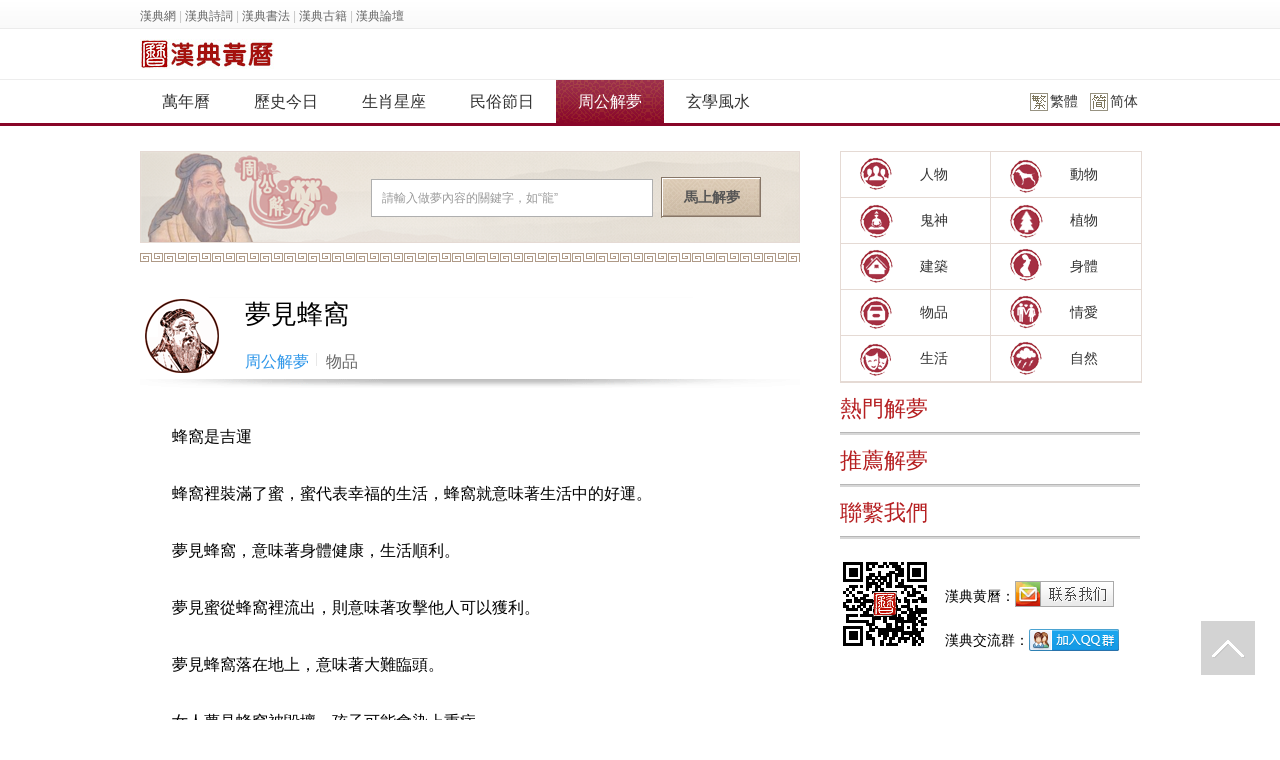

--- FILE ---
content_type: text/html
request_url: https://hl.zdic.net/zgjm/wupin/042/5076.html
body_size: 2928
content:
<!DOCTYPE html PUBLIC "-//W3C//DTD XHTML 1.0 Transitional//EN" "http://www.w3.org/TR/xhtml1/DTD/xhtml1-transitional.dtd">
<html xmlns="http://www.w3.org/1999/xhtml">
<head>
<meta http-equiv="Content-Type" content="text/html; charset=utf-8" />
<title>夢見蜂窩 物品 周公解夢</title>
<meta name="keywords" content="夢見蜂窩 物品 周公解夢 漢典老黃曆_漢典通勝_漢典网">
<meta name="Description" content="夢見蜂窩 物品 周公解夢 漢典老黃曆_漢典通勝_漢典网">
<link rel="icon" href="/images/favicon.ico" mce_href="/images/favicon.ico" type="image/x-icon">
<meta http-equiv="X-UA-Compatible" content="IE=edge">
<link rel="stylesheet" type="text/css" href="/skin/hdhl/css/style.css" />
<link rel="stylesheet" type="text/css" href="/skin/hdhl/css/article.css" />
<link rel="stylesheet" type="text/css" href="/skin/hdhl/css/zgjm.css" />
<script language="javascript" type="text/javascript" src="/skin/hdhl/js/jquery.js"></script>
<script type="text/javascript" src="/e/data/js/ajax.js"></script>
<script language="javascript" src="/skin/hdhl/js/lang.js"></script>
<script>
var _hmt = _hmt || [];
(function() {
  var hm = document.createElement("script");
  hm.src = "//hm.baidu.com/hm.js?9a5700320a1428403d14d54f62bc0bf8";
  var s = document.getElementsByTagName("script")[0]; 
  s.parentNode.insertBefore(hm, s);
})();
</script>
</head>
<body>
<script type="text/javascript" src="/skin/hdhl/js/header_zgjm.js"></script> 

<!-- 内容区 -->
<div class="layout">
  <div class="main"> 
	<div class="mtop2">
		<form target="_blank" method="post" onsubmit="searchjs(this)" action="/e/search/">
		<input name="show" value="jftitle" type="hidden"><input name="classid" value="10" type="hidden">
		<input id="keyboard" name="keyboard"  type="text" value="請輸入做夢內容的關鍵字，如“龍”">
		<button class="rtnow" type="submit">馬上解夢</button>
		</form>
<script>(function(){var A=$('#keyboard'),Av=A.val();A.focus(function(){if(A.val()==Av) A.val('');});A.blur(function(){if(A.val()=='') A.val(Av);})})();</script>
	</div>
	<div class="line"></div>
	<div id="Main-Article">
		<div class="hd_8">
			<h1>夢見蜂窩</h1>
				<div class="tit-bar clearfix">
					<div class="ll">
						<span class="color-a-0">
						<a title="周公解夢" href="/zgjm/" accesskey="5" target="_blank">周公解夢</a>
						</span>
						<span class="bor-tit"></span>
						<span class="color-a-1"><a href="/zgjm/wupin/" target="_blank">物品</a></span>
					</div>
                    <div class="bdsharebuttonbox"><a href="#" class="bds_more" data-cmd="more"></a><a title="分享到微信" href="#" class="bds_weixin" data-cmd="weixin"></a><a title="分享到QQ好友" href="#" class="bds_sqq" data-cmd="sqq"></a><a title="分享到QQ空间" href="#" class="bds_qzone" data-cmd="qzone"></a><a title="分享到新浪微博" href="#" class="bds_tsina" data-cmd="tsina"></a></div>
<script>window._bd_share_config={"common":{"bdSnsKey":{},"bdText":"","bdMini":"1","bdMiniList":false,"bdPic":"","bdStyle":"0","bdSize":"16"},"share":{}};with(document)0[(getElementsByTagName('head')[0]||body).appendChild(createElement('script')).src='http://bdimg.share.baidu.com/static/api/js/share.js?v=89860593.js?cdnversion='+~(-new Date()/36e5)];</script>
				</div>
		</div>
		<div class="bd" tabindex="-1" accesskey="3">
			<div id="Main-Article">
			<div class="adb"></div>
			<p>　　蜂窩是吉運</p><p>　　蜂窩裡裝滿了蜜，蜜代表幸福的生活，蜂窩就意味著生活中的好運。</p><p>　　夢見蜂窩，意味著身體健康，生活順利。</p><p>　　夢見蜜從蜂窩裡流出，則意味著攻擊他人可以獲利。</p><p>　　夢見蜂窩落在地上，意味著大難臨頭。</p><p>　　女人夢見蜂窩被毀壞，孩子可能會染上重病。</p><p>　　夢見蜂群在蜂箱周圍飛來飛去，這是率領眾多員工，大展宏圖的徵兆。</p><p>　　夢見裝滿蜜蜂的蜂箱，意外地得到財物。&nbsp;</p>			</div>
		</div>
<div class="infonp"><div class="infop">上一篇：<a href='/zgjm/wupin/055/5075.html'>夢見紮刺</a></div>  <div class="infon">下一篇：<a href='/zgjm/wupin/0812/5077.html'>夢見馬車</a></div></div>
	</div>  
	<div class="zg_c"></div>
  </div> 
  <div class="extra">

	<div class="navlist">
		<ul><li><a href='/zgjm/renwu/' class="ic_0">人物</a></li><li><a href='/zgjm/dongwu/' class="ic_1">動物</a></li><li><a href='/zgjm/guishen/' class="ic_2">鬼神</a></li><li><a href='/zgjm/zhiwu/' class="ic_3">植物</a></li><li><a href='/zgjm/jianzhu/' class="ic_4">建築</a></li><li><a href='/zgjm/shenti/' class="ic_5">身體</a></li><li><a href='/zgjm/wupin/' class="ic_6">物品</a></li><li><a href='/zgjm/qingai/' class="ic_7">情愛</a></li><li><a href='/zgjm/shenghuo/' class="ic_8">生活</a></li><li><a href='/zgjm/ziran/' class="ic_9">自然</a></li></ul>
		<div class=z></div>
	</div>

    <!-- 熱門解夢-->
        <div class="rightsb2">
      <div class="hd">
        <h2>熱門解夢</h2>
        </div>
      <div class="bd">
			<script src="/d/js/class/class18_hotnews.js"></script> 
      </div>
     </div>
    <!-- /熱門解夢 --> 

    <!-- 推薦解夢-->
        <div class="rightsb2">
      <div class="hd">
        <h2>推薦解夢</h2>
        </div>
      <div class="bd">
			<script src="/d/js/class/class18_goodnews.js"></script> 
      </div>
     </div>
    <!-- /推薦解夢 --> 

    <!-- 聯繫我們 -->
    <div class="contact">
      <div class="hd">
        <h2>聯繫我們</h2>
      </div>
      <div class="bd">
        <div class="pic"><a href="#" target="_blank"><img src="/skin/hdhl/images/2018452383.png" alt=""></a></div>
        <p class="l22"><br>漢典黄曆：<a target="_blank" href="http://mail.qq.com/cgi-bin/qm_share?t=qm_mailme&email=Hn96c3dwXmR6d30wcHtq" style="text-decoration:none;"><img src="/images/ico_mailme_12.png"/></a></p>
        <p class="l22"><br>漢典交流群：<a target="_blank" href="http://jq.qq.com/?_wv=1027&k=UgXeEW"><img border="0" src="http://pub.idqqimg.com/wpa/images/group.png" alt="漢典交流群" title="漢典交流群"></a></p>
      </div>
    </div>
    <!-- /聯繫我們 --> 
  </div>
</div>
<!-- /內容區 -->

<div class="footWp"> 

<script type="text/javascript" src="/skin/hdhl/js/footer.js"></script> 

</div>

<!--[if lte IE 6]>
<style type="text/css">
html,body{overflow-x:hidden;}

#toTop{position:absolute;right:15px;bottom:45px;}

</style>
<![endif]-->

<script type="text/javascript">
function toTopHide(){
  document.documentElement.scrollTop+document.body.scrollTop>400?document.getElementById("toTop").style.display="block":document.getElementById("toTop").style.display="none";
}
window.onscroll=toTopHide;
</script>
<a href="javascript:void(0);" target="_self" id="toTop" title="返回頂部" onclick="window.scrollTo(0,0);return false" style="display: block; "></a>
<script src="/e/public/onclick/?enews=donews&classid=18&id=5076"></script></html>

--- FILE ---
content_type: text/css
request_url: https://hl.zdic.net/skin/hdhl/css/style.css
body_size: 3023
content:
@charset "utf-8";
/* CSS Document */

/* reset */
body, h1, h2, h3, h4, h5, h6, hr, p, blockquote,dl, dt, dd, ul, ol, li, fieldset, form, lengend, button, input, textarea,th, td { margin: 0; padding: 0 }
h1, h2, h3, h4, h5, h6, .yh {
    font-family: "微软雅黑","黑体","宋体";
    font-size: 100%;
    font-weight: normal;
}
body,button, select, textarea { font-family: "宋体","Arial",HELVETICA; font-size:14px; background:#ffffff; -webkit-text-size-adjust:100% }
h1,h2,h3,h4, h5, h6 { font-size: 100%; font-weight:normal }
address, cite, dfn, em, var,i { font-style: normal }
code, kbd, pre, samp, tt { font-family: "Courier New", Courier, monospace }
small { font-size: 12px }
ul, ol { list-style: none }
legend { color: #000 }
fieldset, img { border: none }
button, input, select, textarea { font-size: 100%; vertical-align:middle }
table { border-collapse: collapse; border-spacing:0 }
img { vertical-align:bottom }
a {
    color: #333;
    text-decoration: none;
}
.mininav div{margin:0;padding:0;}
.mininav{width:100%;height:28px;background:#fdfdfd url(../images/mininav.png) repeat-x top center;border-bottom:1px solid #ebebeb;}
.mininavInner{width:1000px;height:28px;margin:0 auto!important;}
.mininavInner a{color:#666;text-decoration:none;font-family:"宋体";}
.mininavInner a:hover{color:#2d374b;}
.mininavInner .mininavLeft{float:left;margin-top:8px;color:#c7c7c7;font-size:12px;}
.mininavInner .mininavLeft .fl{color:#c7c7c7;}

.undis { display: none }
.dis { display: block }
.ind { text-indent: 2em }
.layout:after, .hd:after, .bd:after, .ft:after, .cf:after, .Q-tList:after, .Q-tList ul:after, .Q-tList ol:after, .Q-pList:after, .Q-pList ul:after, .Q-tpList:after, .Q-tpList ul:after, .Q-tpWrap:after { content: ""; display: table; clear: both }
.layout, .hd, .bd, .ft, .cf, .Q-tList, .Q-tList ul, .Q-tList ol, .Q-pList, .Q-pList ul, .Q-tpList, .Q-tpList ul, .Q-tpWrap { *zoom:1}
@media screen {
.fl, .layout .fl, .chief { float: left; display: inline }
.fr, .layout .fr, .extra { float: right; display: inline }
.hd h2, .hd h3 { float: left; display: inline }
.f12 { font-size: 12px }
.f14 { font-size: 14px }
.f16 { font-size: 16px }
.f18 { font-size: 18px }
.f20 { font-size: 20px }
.l16 { line-height: 16px }
.l17 { line-height: 17px }
.l18 { line-height: 18px }
.l19 { line-height: 19px }
.l20 { line-height: 20px }
.l21 { line-height: 21px }
.l22 { line-height: 22px }
.l23 { line-height: 23px }
.l24 { line-height: 24px }
.l25 { line-height: 25px }
.l26 { line-height: 26px }
.l27 { line-height: 27px }
.l28 { line-height: 28px }
.l29 { line-height: 29px }
.l30 { line-height: 30px }
.hl-tList { margin: 0 10px }
.hl-tList span, .Q-tpList li span { float: right }
.hl-pList li { float: left; display: inline; text-align: center }
.hl-pList a { display: block }
.hl-pList p a { display: inline }
.hl-tpList em { font-weight: bold }
.hl-tpList .pic { float: left; margin-right: 10px; overflow: hidden; display: inline; text-align: center }
.hl-tpList .pic img { border: 1px solid #cbcbcb; display: block }
.hl-vBg { width: 100%; height: 21px; position: relative; margin-top: -21px; font: 12px/21px "宋体", "Arial Narrow", HELVETICA; background: rgba(0,0,0,0.6); filter:progid:DXImageTransform.Microsoft.gradient( Q-gradientType = 0, startColorstr = '#80000000', endColorstr = '#80000000') \9;
text-align: right; cursor: pointer }

.mt10 { margin-top: 10px }
.mt5 { margin-top: 5px }
.mb10 { margin-bottom: 10px }
}
/*mainNav*/
.mainNav{ height:50px; line-height:20px; margin:0 auto; overflow:hidden; width:1000px;}
.mainNav .logo{ float:left; padding:10px 0;}
.mainNav .logo a{ background:url(../images/logo_nl.jpg) no-repeat; display:block; height:30px; width:142px;}
.mainNav .logo a span{ display:none;}
.mainNav .sub{ float:left; padding:16px 0 0 10px;}
.mainNav .sub .rss{ background:url(../images/rss_logo.png) left 1px no-repeat; color:#666; font-family:Arial,sans-serif; font-size:11px; padding-left:16px;}
.mainNav .link{ color:#d4d4d4; float:left; padding:16px 0 0 20px;}
.mainNav .link a{ margin:0 10px;}
.mainNav .toolbar{ float:right; padding-top:14px;}
/*mainNav*/
.channelNavWp{ border-top:1px solid #ededed; border-bottom:3px solid #880528; font-family:"微软雅黑", "黑体"; height:43px; line-height:43px; width:100%;}
.channelNav{ margin:0 auto; overflow:hidden; width:1000px;}
.channelNav ul{ float:left; overflow:hidden;}
.channelNav li{ float:left;}
.channelNav li a{ display:inline-block; font-size:16px; height:43px; padding:0 22px;}
.channelNav .current a,.channelNav li a:hover{	background: url("../images/cnbg.png");color:#fff; text-decoration:none;}
.channelNav .tg{ background:url(../images/bgs.png) 0 -47px no-repeat; font-size:14px; float:right; padding-left:20px;}
.channelNav .tg { background: url("../images/bgs.png") no-repeat 0 -47px;width:30px;height:40px;float: right;font-size: 14px;margin-left: 10px;}
.channelNav .tg2 { background: url("../images/bgs.png") no-repeat -69px -47px;width:30px;height:40px;float: right;font-size: 14px;margin-left: 10px;padding-left:20px;}
.layout{ margin:15px auto 0; width:1000px;}
.layout .main{ float:left; width:660px;}

/*mod_focus*/
.focus_on{ font-family:"微软雅黑", "黑体"; font-size:14px; height:60px; padding:5px 0 5px 0;margin:0 auto;text-align: center;}
.focus_on a{ margin-right:15px; padding:0 5px;}
.focus_on a:hover{ background:#b51f21; color:#fff; text-decoration:none;}

/*extra*/
.layout .extra{ float:right; width:300px;}
.extra .hd{ background: url(../images/extraTit_bg.png) left bottom repeat-x; height:42px; line-height:42px; padding:5px 0;}
.extra .hd h2{ color:#b51f21; font-size:22px;}
.extra .hd .fr{ color:#b51f21;}
/*rightsb*/
.rightsb{width:300px;line-height:25px;font-size:14px;padding-top:3px;}
.rightsb p{float:left;width:278px;font-size:14px; height:26px; line-height:26px;}
.rightsb p a{color:#b51f21;}
.rightsb li{border-bottom:#dadada 1px dotted;display:inline-block;clear:both;}
.rightsb span{float:left;width:17px;height:15px;line-height:15px;text-align:center;font-size:9px;font-family: Verdana, Geneva, sans-serif;margin:5px 5px 0 0;background-color:#f7f7f7;}
.rightsb p code {float:right;color:#9f9fa1;}
.rightsb img {width:67px;height:50px;border:#f7f7f7 1px solid;float:left;margin:3px 10px 0 0;display:inline; }
.rightsb em {display:block;color:#919b9d;}
.rightsb div{float:left;width:278px;line-height:19px; padding:0 5px 5px 15px; display:none;}
.rightsb div a{color:#7a5b5b;}

/*rightsb2*/
.rightsb2 .hl-tpList{ padding-top:20px;}
.rightsb2 .hl-tpWrap{ padding-bottom:30px;}
.rightsb2 .hl-tpWrap .pic{ height:90px; width:90px; position:relative;}
.rightsb2 .hl-tpWrap .pic img{ border:none;}
.rightsb2 .hl-tpWrap em{ background:url(../images/icons.png) 0 -245px no-repeat; display:inline-block; font-weight:normal; height:24px; padding-left:20px;}
.rightsb2 .hl-tpWrap p{ color:#8c8c8c;}
.rightsb2 .hl-tpWrap p a{ color:#b51f21;}
/*adv*/
.adv{ padding:20px 0;}
/*contact*/
.contact .bd{ padding:20px 0;}
.contact .bd .pic{ float:left; margin-right:15px;}
/*footWp*/
.footWp{ background:#f7f7f7; border-top:1px solid #ebebeb; margin-top:30px;}
/*cooperation*/
.cooperation{ margin:0 auto; width:1000px;}
.cooperation .layout{ border-bottom:1px solid #fff; margin:0; padding-top:20px;}
.cooperation .hd{ height:40px; line-height:40px;}
.cooperation .hd h2{ font-size:18px;}
.cooperation .bd{ border-bottom:1px solid #ebebeb; line-height:26px; padding:20px 0;}
.cooperation .bd a{ padding:2px;}
.cooperation .bd a:hover{ background:#b51f21; color:#fff; text-decoration:none;}

.cald{background:url("/skin/hdhl/images/cb.png") no-repeat;width:300px;}
.cald2{background:url("/skin/hdhl/images/cb2.png") no-repeat;width:300px;height:3px;}
.cald hr{width:92%;}
.cald form{padding:5px;line-height:28px;}
.cald .s1b{
	background:url(/skin/hdhl/images/hl_s1b.png) no-repeat;
	width:41px;
	height:26px;
	text-align:center;
	line-height:26px;
	text-indent:-9999px;
	margin:0 0 0 0;
	padding:0 0 0 0;
	border:0;
	cursor:pointer;
}
.cald b{color:#831b13;}
.rcal{}
.rcal1{background-color:#f2c5bc;}
.rcal2{background-color:#e7c7b5;}
.rcal3{background-color:#f0e5e0;}
.rcal4{background-color:#f0e5e0;}
.rcnow{background-color:#fff;}
.rcal {
text-align:center;
font-weight:bold;
line-height:20px;
}
.ttop{
	height:15px;}
.date{width:300px;}
#CalBody{width:280px;margin:0 auto;}
#da{margin:2px auto;border-collapse: separate;border-spacing: 1px;}
#da th{height:22px;line-height:22px;text-align:center;}
#da td a{display:block;height:30px;line-height:30px;width:39px;text-align:center;}
#da td a:hover{background-color:#ff8000;color:#fff;text-decoration:none;}
#da td.chk a{color:#fff}
#da td{
	text-align:center;
	}

.das{margin:2px auto;border-top:1px solid #997962;}
.das th{height:22px;line-height:22px;text-align:center;background-color:#e3cdb4}
.das td a{display:block;height:18px;line-height:18px;width:28px;text-align:center;text-decoration:none;}
.das td a:hover{background-color:#ff8000;color:#fff;text-decoration:none;}
.das td.chk a{color:#fff}
.lay_hl{margin:10px 0 0 0;}
#toTop{ background:url(../images/bgs.png) 0 -140px no-repeat; width: 54px;height: 54px;display: block;position: fixed;right: 25px;bottom: 45px;}
#toTop:hover{ background-position:0 -200px;}


--- FILE ---
content_type: text/css
request_url: https://hl.zdic.net/skin/hdhl/css/article.css
body_size: 1844
content:
/*Article*/
#Main-Article {
    padding-top: 16px;
}

#Main-Article h1 {
    font-family: "微软雅黑";
    font-size: 26px;
    padding-bottom: 16px;
	padding-left:90px;
	line-height:36px;
}
.bdsharebuttonbox{float: right;}
.main .hd{ background:url(../images/titles.png) no-repeat; height:90px; line-height:70px;}
.main .hd h2{ display:none;}
.main .hd span{ color:#8c8c8c;}
.main .hd .morebtn { background:url(../images/icons.png) 0 -347px no-repeat; height:24px; line-height:24px; margin-top:32px; padding-left: 25px;}
#Main-Article .hd {
    background:url(../images/titles.png) no-repeat; height:90px;
    padding-bottom: 1px;
    z-index: 3;
}
#Main-Article .hd_hl {
    background:url(../images/titles.png) 0 0; no-repeat; height:90px;
    padding-bottom: 1px;
    z-index: 3;
}
#Main-Article .hd_sx {
    background:url(../images/titles.png) 0 -90px; no-repeat; height:90px;
    padding-bottom: 1px;
    z-index: 3;
}
#Main-Article .hd_xz {
    background:url(../images/titles.png) 0 -180px; no-repeat; height:90px;
    padding-bottom: 1px;
    z-index: 3;
}
#Main-Article .hd_jq {
    background:url(../images/titles.png) 0 -722px; no-repeat; height:90px;
    padding-bottom: 1px;
	padding-left:10px;
    z-index: 3;
}
#Main-Article .hd_5 {
    background:url(../images/titles.png) 0 -360px; no-repeat; height:90px;
    padding-bottom: 1px;
	padding-left:10px;
    z-index: 3;
}

#Main-Article .hd_6 {
    background:url(../images/titles.png) 0 -270px; no-repeat; height:90px;
    padding-bottom: 1px;
	padding-left:10px;
    z-index: 3;
}
#Main-Article .hd_7 {
    background:url(../images/titles.png) 0 -632px; no-repeat; height:90px;
    padding-bottom: 1px;
	padding-left:15px;
    z-index: 3;
}
#Main-Article .hd_8 {
    background:url(../images/titles.png) 0 -449px; no-repeat; height:90px;
    padding-bottom: 1px;
	padding-left:15px;
    z-index: 3;
}
#Main-Article .bd {
    outline: medium none;
}
#Main-Article {
    font-size: 16px;
    line-height: 28px;
    padding-bottom: 2px;
    padding-top: 35px;
}
#Main-Article img {
    max-width: 640px;
}
#Main-Article p {
    line-height: 28px;
    margin-bottom: 29px;
}
#Main-Article .hover {
    z-index: 10;
}
#Main-Article .titdd-Article {
    background: none repeat scroll 0 0 #f3f3f3;
    font-size: 14px;
    margin-top: -20px;
    padding: 12px 18px 10px;
}
#Main-Article h1 {
    font-family: "微软雅黑";
    font-size: 26px;
    padding-bottom: 16px;
}
#Main-Article ul{
margin-bottom:20px;
}
#Main-Article ul li{
clear:both;
}
.tit-bar{
	padding-left:90px;
	height:26px;
	line-height:26px;
    color: #666;
}
.tit-bar span {
    float: left;
}
.bor-tit {
    background: none repeat scroll 0 0 #e8e8e8;
    display: inline;
    height: 13px;
    margin-left: 0;
    margin-right: 9px;
    margin-top: 4px;
    overflow: hidden;
    width: 1px;
}
.color-a-0 {
    padding-right: 7px;
}
.color-a-0 a, .color-a-0 a:link, .color-a-0 a:visited {
    color: #2d96e9;
}
.color-a-0 a:hover {
    color: #2d96e9;
}
.color-a-1 a, .color-a-1 a:link, .color-a-1 a:visited {
    color: #666;
}
.color-a-1 a:hover {
    color: #cc0001;
}
.color-a-2 a, .color-a-2 a:link, .color-a-2 a:visited {
    color: #666;
}
.tit-bar .all-number-comment {
    float: right;
    padding-left: 18px;
}
.r {
    float: right;
}
.all-number-comment b {
    background-color: #ebf5fd;
    background-image: url("../images/pl_icon.png");
    background-position: left 0;
    background-repeat: no-repeat;
    display: inline-block;
    font-family: "tahoma";
    font-size: 13px;
    font-weight: bold;
    height: 23px;
    padding-left: 36px;
    padding-right: 10px;
}
.all-number-comment b {
    color: #506fa5;
}


.list01 {
    color: #000;
}
.list01 a {
    color: #1044ba;
}
.list01 a:visited {
    color: #800080;
}
.list01 a.link:visited {
    color: #1044ba;
}
.list01 a.lchot {
    color: #c00;
}
.list02 {
    color: #1044ba;
}
.list02 a {
    color: #1044ba;
}
.list02 a:visited {
    color: #800080;
}
.list02 a.link:visited {
    color: #1044ba;
}
.list02 a.lchot {
    color: #c00;
}
#Cnt-Main-Article p{
width:600px;
line-height:30px;
margin:0;
background: url("../zgjm/dt_1.gif") repeat scroll 0 0 rgba(0, 0, 0, 0);
}
.n_fc{color: #7e0043;}
.c_fc{color: #00479d;}
.y_fc{color: #d8261c;}
.j_fc{color: #434343;}
.h_fc{color: #ec6941;}
.si1{padding:0 10px 6px 0;}
.si2{padding:0 3px 8px 10px;}
.si3{padding:0 10px 3px 0;}
.pub_h{height:22px;line-height:22px;font-size:16px;text-decoration:underline;color:red;font-weight:bold;}
.pub_h a:visited{color:red;}
.pub_l{height:22px;line-height:22px;font-size:16px;text-decoration:underline;color:green;font-weight:bold;}
.pub_l a:visited{color:green;}
.pub_num {background:url("/skin/hdhl/images/pub_xl.png") no-repeat;height:22px;line-height:22px;padding:0 10px 0 33px;font-size:14px;color: #9c9c9c;}
.pub_nongli{background:url("/skin/hdhl/images/pub_nl.png") no-repeat;height:22px;line-height:22px;padding:0 10px 0 33px;color: #7e0043;}
.pub_srs{background:url("/skin/hdhl/images/pub_srs.png") no-repeat;height:18px;line-height:18px;padding-left:44px;color: #7e0043;}
.pub_zhr{background:url("/skin/hdhl/images/pub_zhr.png") no-repeat;height:18px;line-height:18px;padding-left:31px;color: #6a3906;}
.pub_chsh{background:url("/skin/hdhl/images/pub_chsh.png") no-repeat;height:24px;padding-left:28px;color: #00479d;}
.pub_yi{background:url("/skin/hdhl/images/pub_yi.png") no-repeat;height:50px;padding-left:28px;margin:0;}
.pub_ji{background:url("/skin/hdhl/images/pub_ji.png") no-repeat;height:24px;padding-left:28px;}
.pub_jrhh{background:url("/skin/hdhl/images/pub_jrhh.png") no-repeat;height:24px;padding-left:28px;}
.line_h_25 {
    line-height: 25px;
}
.font_s_12 {
    font-size: 12px;
}
.font_s_14 {
    font-size: 14px;
}
.font_s_16 {
    font-size: 16px;
}
.font_s_18 {
    font-size: 18px;
}
.infonp{
	width:100%;}
.infon{
	float:right;width:48%;overflow: hidden;}
.infop{
	float:left;width:48%;overflow: hidden;}
.c::after {
    clear: both;
    content: "";
    display: block;
    height: 0;
}

.list {
    font-size: 14px;
    line-height: 25px;  
    padding: 0 0 0 0;
}

.list li{
background: url("../zgjm/dt_0.gif") repeat-x scroll 0 35px rgba(0, 0, 0, 0);
height: 36px;
line-height: 35px;
width:300px;
overflow: hidden;
}

.list ul {
float: left;
    margin-bottom: 18px;
	width:300px;
overflow: hidden;

}

.list li a{
	color:#600;
}
.list li a:hover{
	color:#2d96e9;
	text-decoration:underline;
}


.listT {
    margin-bottom: 20px;
}
.listT dl {
}
.listT dt {
}
.listT dt a{
	color:#600;}
.listT dd {
    display: inline;
    float: left;
    font-size: 12px;
    line-height: 20px;
    margin-left: 30px;
}
.listT dd img {
    float: left;
    font-size: 12px;
    margin-right: 13px;
	height:80px;
}

.t-time {
    color: #999;
    float: right;
    font-size: 12px;
    width: 70px;
}

.pages{ width:100.5%; text-align:right; padding:10px 0; clear:both;}
.pages span,.pages a,.pages b{ font-size:12px; font-family:Arial, Helvetica, sans-serif; margin:0 2px;}
.pages span font{ color:#f00; font-size:12px;}
.pages a,.pages b{ border:1px solid #d5976f; background:#fff; padding:2px 6px; text-decoration:none;color:#ac5a24;}
.pages span { padding-right:10px }
.pages b,.pages a:hover{ background:#ffbe94; color:#ff6500;}

--- FILE ---
content_type: text/css
request_url: https://hl.zdic.net/skin/hdhl/css/zgjm.css
body_size: 1907
content:
.zgjm_main{
width:990px;
margin:0 auto;
}
.main-wrap, .jmbox {
    height: auto;
    overflow: hidden;
}
.mT10 {
    margin-top: 10px;
}

.mtop {
    background: url("../zgjm/mtopbg.png") no-repeat scroll 0 0 rgba(0, 0, 0, 0);
    border: 1px solid #af9a87;
    height: 105px;
    padding: 45px 0 0 290px;
}
.mtop input {
    background: none repeat scroll 0 0 #fff;
    border: 1px solid #afafaf;
    color: #999;
    font-size: 12px;
    height: 36px;
    line-height: 40px;
    padding-left: 10px;
    vertical-align: middle;
    width: 400px;
}
.mtop button {
    background: url("../zgjm/zgjm_ico.png") no-repeat scroll 0 -421px rgba(0, 0, 0, 0);
    border: 0 none;
    color: #555;
    cursor: pointer;
    font-size: 14px;
    font-weight: bold;
    height: 41px;
    margin-left: 4px;
    vertical-align: middle;
    width: 101px;
}
.tags {
    margin: 10px 0 0;
}
.gray {
    color: #999;
}
.tags a {
    color: #80584a;
    line-height: 28px;
    margin-left: 8px;
}
.nav-cate, .nav-cate li a, .mj dt span, .rbox h4, .mj dt a {
    background: url("../zgjm/zgjm_ico.png") no-repeat scroll 0 0 rgba(0, 0, 0, 0);
}
.nav-cate {
    background-position: 0 -1093px;
    background-repeat: repeat-x;
    border: 1px solid #af9a87;
    height: 38px;
}
.nav-cate li {
    border-right: 1px dotted #cdbdaf;
    float: left;
    font-size: 14px;
    height: 38px;
    line-height: 38px;
    text-align: center;
    width: 98px;
}
.nav-cate li.last {
    border-right: medium none;
    width: 97px;
}
.nav-cate li a {
    display: block;
    height: 38px;
    line-height: 38px;
    padding-left: 30px;
    text-align: center;
}
.nav-cate li a:hover {
    text-decoration: none;
}
.nav-cate li .cl0 {
    background-position: 20px -377px;
}
.nav-cate li .cl1 {
    background-position: 20px -166px;
}
.nav-cate li .cl2 {
    background-position: 20px -83px;
}
.nav-cate li .cl3 {
    background-position: 20px -125px;
}
.nav-cate li .cl4 {
    background-position: 20px -41px;
}
.nav-cate li .cl5 {
    background-position: 20px -209px;
}
.nav-cate li .cl6 {
    background-position: 20px -250px;
}
.nav-cate li .cl7 {
    background-position: 20px -292px;
}
.nav-cate li .cl8 {
    background-position: 20px -334px;
}
.nav-cate li .cl9 {
    background-position: 20px 1px;
}
.nav-cate .on {
    background: none repeat scroll 0 0 #ba9c92;
}
.nav-cate .on a {
    color: #fff;
}
.nav-cate .on .cl0 {
    background-position: -103px -377px;
}
.nav-cate .on .cl1 {
    background-position: -103px -166px;
}
.nav-cate .on .cl2 {
    background-position: -103px -83px;
}
.nav-cate .on .cl3 {
    background-position: -103px -125px;
}
.nav-cate .on .cl4 {
    background-position: -103px -41px;
}
.nav-cate .on .cl5 {
    background-position: -103px -209px;
}
.nav-cate .on .cl6 {
    background-position: -103px -250px;
}
.nav-cate .on .cl7 {
    background-position: -103px -292px;
}
.nav-cate .on .cl8 {
    background-position: -103px -334px;
}
.nav-cate .on .cl9 {
    background-position: -103px 1px;
}
.nav-cate-fixed {
    position: fixed;
    top: 0;
}
.mj {
    background: url("../images/z_info_b2.gif");
    border: 1px solid #af9a87;
}
.mj dl {
    border-bottom: 2px solid #eae2dd;
    height: auto;
    overflow: hidden;
    padding: 16px 12px 10px;
}
.mj dt {
    float: left;
    margin-right: 25px;
    overflow: hidden;
    text-align: center;
    width: 66px;
}
.mj dt a {
    color: #884b29;
    display: block;
    font-size: 15px;
    font-weight: 600;
    padding-top: 66px;
    width: 66px;
}
.mj dt a:hover {
    color: #de4180;
}
.mj dt a.m_icon {
    color: #fff;
}
.mj dt .m_ic1 {
    background-position: -297px -742px;
}
.mj dt .m_ic2 {
    background-position: -203px -831px;
}
.mj dt .m_ic3 {
    background-position: -203px -652px;
}
.mj dt .m_ic4 {
    background-position: -203px -741px;
}
.mj dt .m_ic5 {
    background-position: -203px -563px;
}
.mj dt .m_ic6 {
    background-position: -203px -920px;
}
.mj dt .m_ic7 {
    background-position: -297px -474px;
}
.mj dt .m_ic8 {
    background-position: -297px -563px;
}
.mj dt .m_ic9 {
    background-position: -297px -652px;
}
.mj dt .m_ic10 {
    background-position: -203px -472px;

}
.mj dd {
    height: auto;
    overflow: hidden;
    width: 870px;
}
.mj dd ul li {
    color: #333;
    float: left;
    font-size: 14px;
    height: 25px;
    line-height: 25px;
    margin-bottom: 5px;
    margin-right: 5px;
    overflow: hidden;
    text-overflow: ellipsis;
    white-space: nowrap;
    width: 119px;
}
.zg_c {
	padding-top:20px;
clear: both;
width: 100%;
margin:0 auto;
text-align: center;
overflow: hidden;
}
#Main-Article ul li {
    clear : none;
}
.slist {
    margin: 0 auto;
}
.slist ul li {
    float: left;
    height: 30px;
    line-height: 30px;
    width: 300px;
}

.m li {
    float: left;
    height: 30px;
    line-height: 30px;
    width: 50%;
	overflow: hidden;
	background: url("../zgjm/dt_0.gif") repeat-x scroll 0 29px rgba(0, 0, 0, 0);
}

.rmtj{clear: both;width: 1000px;margin-top:20px;}
.rmtj_ms{width:494px; float:left;margin:0 0 0 0; }
.rmtj_jr{width:494px; float:left;margin:0 0 0 5px; }
.rmtj_ms .left{border-right: 1px dotted #e3dbd0;}
.rmtj_i_t_m{width:494px; height:77px;background-image: url("../zgjm/rmtj_i_t_m.png");text-align:right;line-height: 77px;}
.rmtj_i_t_m a{padding-right:20px;}
.rmtj_i_t_j{width:494px; height:77px;background-image: url("../zgjm/rmtj_i_t_j.png");text-align:right;line-height: 77px;}
.rmtj_i_t_j a{padding-right:20px;}
.rmtj_i_c{clear: both;}
.rmtj_i_c li{
	margin-left:20px;
	line-height:25px;
	width:450px;
	border-bottom:1px dotted #CCC;}

.navlist {
margin-top:10px;
border:1px #e5dad4 solid;
    height: auto;
    overflow: hidden;
    padding: 0;
    width: 300px;
}
.navlist ul li {
    border-bottom: 1px solid #e5dad4;
    border-left: 1px solid #e5dad4;
    float: left;
    font-size: 13px;
    height: 45px;
    line-height: 45px;
    margin-left: -1px;
    text-align: center;
    width: 150px;
}
.navlist li a {
    display: block;
    font-size: 14px;
    padding-left: 35px;
}
.navlist li .ot {
    background: none repeat scroll 0 0 #fff;
    padding: 0;
}
.navlist li .ic_0 {
    background-position: -245px -407px;
}
.navlist li .ic_1 {
    background-position: -245px -175px;
}
.navlist li .ic_2 {
    background-position: -245px -85px;
}
.navlist li .ic_3 {
    background-position: -245px -130px;
}
.navlist li .ic_4 {
    background-position: -245px -40px;
}
.navlist li .ic_5 {
    background-position: -245px -225px;
}
.navlist li .ic_6 {
    background-position: -245px -270px;
}
.navlist li .ic_7 {
    background-position: -245px -318px;
}
.navlist li .ic_8 {
    background-position: -245px -360px;
}
.navlist li .ic_9 {
    background-position: -245px 5px;
}
.navlist li a:hover {
    background-color: #f7f7f7;
    text-decoration: none;
}
.listb h4, .navlist li a, .listr .rtb h5 {
    background: url("../zgjm/zgjm_ico.png") no-repeat scroll 0 0 rgba(0, 0, 0, 0);
}

.mtop2 {
    margin-top: 10px;
    -moz-border-bottom-colors: none;
    -moz-border-left-colors: none;
    -moz-border-right-colors: none;
    -moz-border-top-colors: none;
    background: url("../zgjm/mtopbg2.png") no-repeat scroll 0 0 rgba(0, 0, 0, 0);
    border:1px #e5dad4 solid;
    height: 65px;
    padding: 25px 0 0 230px;
}
.mtop2 input {
    background: none repeat scroll 0 0 #fff;
    border: 1px solid #afafaf;
    color: #999;
    font-size: 12px;
    height: 36px;
    line-height: 40px;
    padding-left: 10px;
    vertical-align: middle;
    width: 270px;
}
.mtop2 button {
    background: url("../zgjm/zgjm_ico.png") no-repeat scroll 0 -421px rgba(0, 0, 0, 0);
    border: 0 none;
    color: #555;
    cursor: pointer;
    font-size: 14px;
    font-weight: bold;
    height: 41px;
    margin-left: 4px;
    vertical-align: middle;
    width: 101px;
}

.line {
margin-top: 10px;
    background: url("../images/line1.png") repeat-x scroll 0 0 rgba(0, 0, 0, 0);
    height: 9px;
    line-height: 9px;
    overflow: hidden;
    width: 660px;
}
.zlist {
    font-size: 14px;
    overflow: hidden;
    padding: 0 0 0 0;
}
.zlist li{
background: url("../zgjm/dt_0.gif") repeat-x scroll 0 35px rgba(0, 0, 0, 0);
height: 36px;
line-height: 35px;
width:320px;
}
.zlist ul {
float: left;
width:330px;
    margin-bottom: 18px;
}

.zlist li a{
	color:#600;
}
.zlist li a:hover{
	color:#2d96e9;
	text-decoration:underline;
}

.adb {
    text-align: center;
}

--- FILE ---
content_type: application/javascript
request_url: https://hl.zdic.net/skin/hdhl/js/header_zgjm.js
body_size: 510
content:
document.writeln("<!-- 全站导航 -->");
document.writeln("<div class=\"mininav\" id=\"topNav\">");
document.writeln("  <div class=\"mininavInner\">");
document.writeln("    <div class=\"mininavLeft\">");
document.writeln("      <div class=\"fl\"> <a href=\"http://www.zdic.net/\" target=\"_blank\">漢典網</a> | <a href=\"http://sc.zdic.net/\" target=\"_blank\">漢典詩詞</a> | <a href=\"http://sf.zdic.net/\" target=\"_blank\">漢典書法</a> | <a href=\"http://gj.zdic.net/\" target=\"_blank\">漢典古籍</a> | <a href=\"http://bbs.zdic.net/\" target=\"_blank\">漢典論壇</a> </div>");
document.writeln("    </div>");
document.writeln("  </div>");
document.writeln("</div>");
document.writeln("<div id=\"channel_nav\" class=\"mainNav\">");
document.writeln("  <h1 bosszone=\"mainNAV\" class=\"logo\"><a class=\"channel_logo\" href=\"http://hl.zdic.net/\" target=\"_blank\"><span>漢典黃曆</span></a></h1>");
document.writeln("</div>");
document.writeln("<div class=\"channelNavWp\">");
document.writeln("  <div id=\"channelNav\" class=\"channelNav\">");
document.writeln("    <ul bosszone=\"channelNAV\">");
document.writeln("      <li class=\"\"><a target=\"_blank\" href=\"/\">萬年曆</a></li>");
//document.writeln("      <li class=\"\"><a target=\"_blank\" href=\"/huangli/\">老黃曆</a></li>");
document.writeln("      <li class=\"\"><a target=\"_blank\" href=\"/lsjr/\">歷史今日</a></li>");
document.writeln("      <li class=\"\"><a target=\"_blank\" href=\"/sxxz/\">生肖星座</a></li>");
document.writeln("      <li class=\"\"><a target=\"_blank\" href=\"/msjr/\">民俗節日</a></li>");
document.writeln("      <li class=\"current\"><a target=\"_blank\" href=\"/zgjm/\">周公解夢</a></li>");
document.writeln("      <li class=\"\"><a target=\"_blank\" href=\"/xxfs/\">玄學風水</a></li>");
document.writeln("    </ul>");
document.writeln("    <a href=\"javascript:zh_tran(\'s\');\" class=\"zh_click tg2\" id=\"zh_click_s\">简体</a> <a href=\"javascript:zh_tran(\'n\');\" class=\"zh_click tg\" id=\"zh_click_n\">繁體</a> </div>");
document.writeln("</div>");